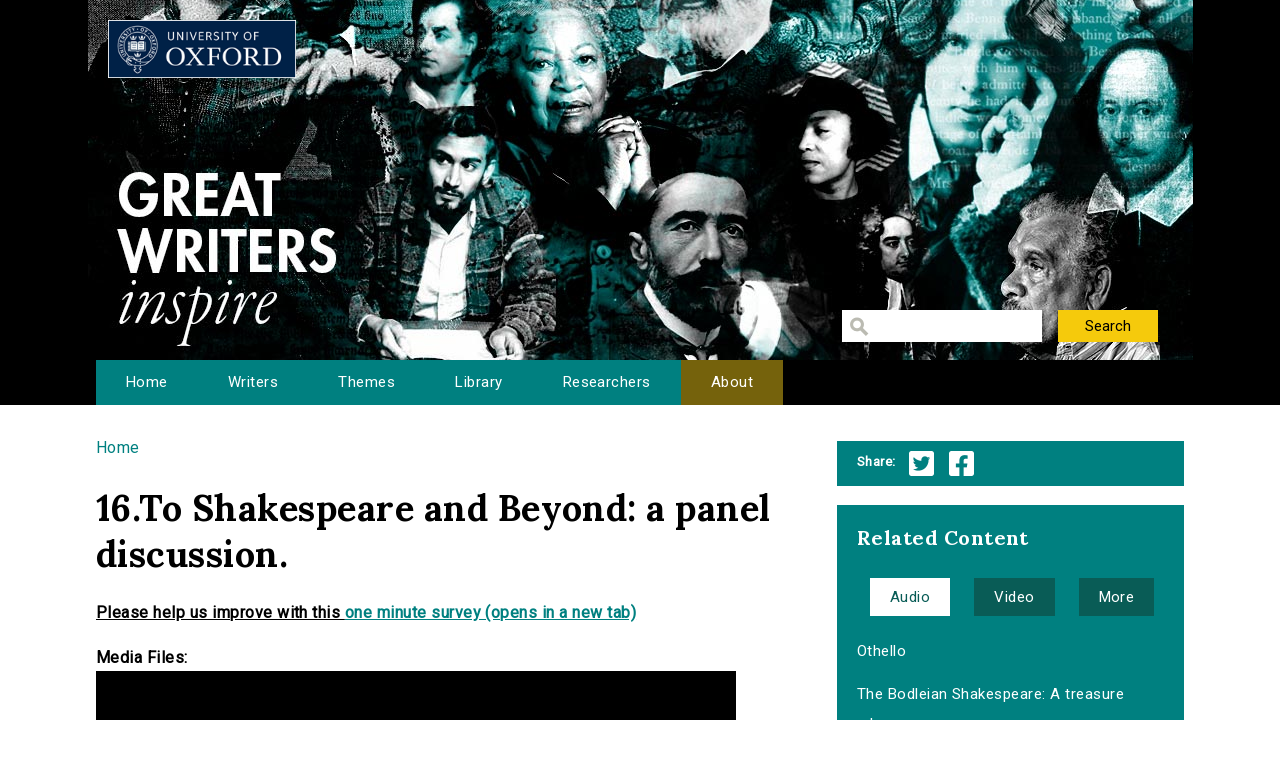

--- FILE ---
content_type: text/html; charset=utf-8
request_url: http://writersinspire.org/content/16to-shakespeare-beyond-panel-discussion
body_size: 35684
content:
<!DOCTYPE html>
<html lang="en" dir="ltr" prefix="content: http://purl.org/rss/1.0/modules/content/ dc: http://purl.org/dc/terms/ foaf: http://xmlns.com/foaf/0.1/ og: http://ogp.me/ns# rdfs: http://www.w3.org/2000/01/rdf-schema# sioc: http://rdfs.org/sioc/ns# sioct: http://rdfs.org/sioc/types# skos: http://www.w3.org/2004/02/skos/core# xsd: http://www.w3.org/2001/XMLSchema#">
<head>
  <meta http-equiv="Content-Type" content="text/html; charset=utf-8" />
<meta name="Generator" content="Drupal 7 (http://drupal.org)" />
<link rel="canonical" href="/content/16to-shakespeare-beyond-panel-discussion" />
<link rel="shortlink" href="/node/5034" />
<link rel="shortcut icon" href="http://writersinspire.org/sites/default/files/favicon_0.ico" type="image/vnd.microsoft.icon" />
  <title>16.To Shakespeare and Beyond: a panel discussion. | Great Writers Inspire</title>
  <style type="text/css" media="all">
@import url("http://writersinspire.org/modules/system/system.base.css?swmcde");
@import url("http://writersinspire.org/modules/system/system.menus.css?swmcde");
@import url("http://writersinspire.org/modules/system/system.messages.css?swmcde");
@import url("http://writersinspire.org/modules/system/system.theme.css?swmcde");
</style>
<style type="text/css" media="all">
@import url("http://writersinspire.org/modules/field/theme/field.css?swmcde");
@import url("http://writersinspire.org/modules/node/node.css?swmcde");
@import url("http://writersinspire.org/modules/search/search.css?swmcde");
@import url("http://writersinspire.org/modules/user/user.css?swmcde");
@import url("http://writersinspire.org/sites/all/modules/views/css/views.css?swmcde");
</style>
<style type="text/css" media="all">
@import url("http://writersinspire.org/sites/all/themes/gwi/css/tabs.css?swmcde");
@import url("http://writersinspire.org/sites/all/modules/ctools/css/ctools.css?swmcde");
@import url("http://writersinspire.org/sites/all/modules/responsive_menus/styles/meanMenu/meanmenu.min.css?swmcde");
</style>
<link type="text/css" rel="stylesheet" href="//vjs.zencdn.net/4.0/video-js.css" media="all" />
<style type="text/css" media="all">
@import url("http://writersinspire.org/sites/all/modules/quicktabs/css/quicktabs.css?swmcde");
</style>
<style type="text/css" media="all">
@import url("http://writersinspire.org/sites/all/themes/gwi/css/normalize.css?swmcde");
@import url("http://writersinspire.org/sites/all/themes/gwi/css/default.css?swmcde");
@import url("http://writersinspire.org/sites/all/themes/gwi/css/layout.css?swmcde");
@import url("http://writersinspire.org/sites/all/themes/gwi/css/style.css?swmcde");
</style>
<style type="text/css" media="print">
@import url("http://writersinspire.org/sites/all/themes/gwi/css/print.css?swmcde");
</style>
<link type="text/css" rel="stylesheet" href="https://use.fontawesome.com/releases/v5.11.2/css/all.css" media="all" />
<link type="text/css" rel="stylesheet" href="http://fonts.googleapis.com/css?family=Lora:700|Roboto:regular&amp;subset=latin" media="all" />
  <script type="text/javascript" src="http://writersinspire.org/sites/all/modules/jquery_update/replace/jquery/1.10/jquery.min.js?v=1.10.2"></script>
<script type="text/javascript" src="http://writersinspire.org/misc/jquery-extend-3.4.0.js?v=1.10.2"></script>
<script type="text/javascript" src="http://writersinspire.org/misc/jquery-html-prefilter-3.5.0-backport.js?v=1.10.2"></script>
<script type="text/javascript" src="http://writersinspire.org/misc/jquery.once.js?v=1.2"></script>
<script type="text/javascript" src="http://writersinspire.org/misc/drupal.js?swmcde"></script>
<script type="text/javascript" src="http://writersinspire.org/sites/all/modules/jquery_update/replace/ui/external/jquery.cookie.js?v=67fb34f6a866c40d0570"></script>
<script type="text/javascript" src="http://writersinspire.org/sites/all/modules/jquery_update/replace/misc/jquery.form.min.js?v=2.69"></script>
<script type="text/javascript" src="//vjs.zencdn.net/4.0/video.js"></script>
<script type="text/javascript" src="http://writersinspire.org/misc/ajax.js?v=7.89"></script>
<script type="text/javascript" src="http://writersinspire.org/sites/all/modules/jquery_update/js/jquery_update.js?v=0.0.1"></script>
<script type="text/javascript">
<!--//--><![CDATA[//><!--
videojs.options.flash.swf = "//vjs.zencdn.net/4.0/video-js.swf"
//--><!]]>
</script>
<script type="text/javascript">
<!--//--><![CDATA[//><!--
videojs.options.flash.swf = "//vjs.zencdn.net/4.0/video-js.swf"
//--><!]]>
</script>
<script type="text/javascript">
<!--//--><![CDATA[//><!--
videojs.options.flash.swf = "//vjs.zencdn.net/4.0/video-js.swf"
//--><!]]>
</script>
<script type="text/javascript">
<!--//--><![CDATA[//><!--
videojs.options.flash.swf = "//vjs.zencdn.net/4.0/video-js.swf"
//--><!]]>
</script>
<script type="text/javascript" src="http://writersinspire.org/misc/progress.js?swmcde"></script>
<script type="text/javascript" src="http://writersinspire.org/sites/all/modules/views/js/base.js?swmcde"></script>
<script type="text/javascript" src="http://writersinspire.org/sites/all/modules/responsive_menus/styles/meanMenu/jquery.meanmenu.min.js?swmcde"></script>
<script type="text/javascript" src="http://writersinspire.org/sites/all/modules/responsive_menus/styles/meanMenu/responsive_menus_mean_menu.js?swmcde"></script>
<script type="text/javascript" src="http://writersinspire.org/sites/all/modules/google_analytics/googleanalytics.js?swmcde"></script>
<script type="text/javascript">
<!--//--><![CDATA[//><!--
(function(i,s,o,g,r,a,m){i["GoogleAnalyticsObject"]=r;i[r]=i[r]||function(){(i[r].q=i[r].q||[]).push(arguments)},i[r].l=1*new Date();a=s.createElement(o),m=s.getElementsByTagName(o)[0];a.async=1;a.src=g;m.parentNode.insertBefore(a,m)})(window,document,"script","//www.google-analytics.com/analytics.js","ga");ga("create", "UA-30563895-1", {"cookieDomain":"auto","allowLinker":true});ga("require", "linker");ga("linker:autoLink", ["writersinspire.org","www.writersinspire.org"]);ga("set", "anonymizeIp", true);ga("send", "pageview");
//--><!]]>
</script>
<script type="text/javascript" src="http://writersinspire.org/sites/all/modules/quicktabs/js/quicktabs.js?swmcde"></script>
<script type="text/javascript" src="http://writersinspire.org/sites/all/modules/views/js/ajax_view.js?swmcde"></script>
<script type="text/javascript" src="http://writersinspire.org/sites/all/themes/gwi/js/build/scripts.js?swmcde"></script>
<script type="text/javascript" src="http://writersinspire.org/sites/all/themes/gwi/js/build/modernizr.js?swmcde"></script>
<script type="text/javascript">
<!--//--><![CDATA[//><!--
jQuery.extend(Drupal.settings, {"basePath":"\/","pathPrefix":"","setHasJsCookie":0,"ajaxPageState":{"theme":"gwi","theme_token":"wbs1KfgtMyF0WiWZx9ZcMRmihjTZWBF26YXg4U3aCJY","jquery_version":"1.10","js":{"sites\/all\/modules\/jquery_update\/replace\/jquery\/1.10\/jquery.min.js":1,"misc\/jquery-extend-3.4.0.js":1,"misc\/jquery-html-prefilter-3.5.0-backport.js":1,"misc\/jquery.once.js":1,"misc\/drupal.js":1,"sites\/all\/modules\/jquery_update\/replace\/ui\/external\/jquery.cookie.js":1,"sites\/all\/modules\/jquery_update\/replace\/misc\/jquery.form.min.js":1,"\/\/vjs.zencdn.net\/4.0\/video.js":1,"misc\/ajax.js":1,"sites\/all\/modules\/jquery_update\/js\/jquery_update.js":1,"0":1,"1":1,"2":1,"3":1,"misc\/progress.js":1,"sites\/all\/modules\/views\/js\/base.js":1,"sites\/all\/modules\/responsive_menus\/styles\/meanMenu\/jquery.meanmenu.min.js":1,"sites\/all\/modules\/responsive_menus\/styles\/meanMenu\/responsive_menus_mean_menu.js":1,"sites\/all\/modules\/google_analytics\/googleanalytics.js":1,"4":1,"sites\/all\/modules\/quicktabs\/js\/quicktabs.js":1,"sites\/all\/modules\/views\/js\/ajax_view.js":1,"sites\/all\/themes\/gwi\/js\/build\/scripts.js":1,"sites\/all\/themes\/gwi\/js\/build\/modernizr.js":1},"css":{"modules\/system\/system.base.css":1,"modules\/system\/system.menus.css":1,"modules\/system\/system.messages.css":1,"modules\/system\/system.theme.css":1,"modules\/field\/theme\/field.css":1,"modules\/node\/node.css":1,"modules\/search\/search.css":1,"modules\/user\/user.css":1,"sites\/all\/modules\/views\/css\/views.css":1,"sites\/all\/themes\/gwi\/css\/tabs.css":1,"sites\/all\/modules\/ctools\/css\/ctools.css":1,"sites\/all\/modules\/responsive_menus\/styles\/meanMenu\/meanmenu.min.css":1,"\/\/vjs.zencdn.net\/4.0\/video-js.css":1,"sites\/all\/modules\/quicktabs\/css\/quicktabs.css":1,"sites\/all\/themes\/gwi\/css\/normalize.css":1,"sites\/all\/themes\/gwi\/css\/default.css":1,"sites\/all\/themes\/gwi\/css\/layout.css":1,"sites\/all\/themes\/gwi\/css\/style.css":1,"sites\/all\/themes\/gwi\/css\/print.css":1,"https:\/\/use.fontawesome.com\/releases\/v5.11.2\/css\/all.css":1,"http:\/\/fonts.googleapis.com\/css?family=Lora:700|Roboto:regular\u0026subset=latin":1}},"urlIsAjaxTrusted":{"\/library":true},"responsive_menus":[{"selectors":"#navigation","container":"body","trigger_txt":"","close_txt":"X","close_size":"18px","position":"right","media_size":"870","show_children":"1","expand_children":"1","expand_txt":"+","contract_txt":"-","remove_attrs":"1","responsive_menus_style":"mean_menu"}],"googleanalytics":{"trackOutbound":1,"trackMailto":1,"trackDownload":1,"trackDownloadExtensions":"7z|aac|arc|arj|asf|asx|avi|bin|csv|doc(x|m)?|dot(x|m)?|exe|flv|gif|gz|gzip|hqx|jar|jpe?g|js|mp(2|3|4|e?g)|mov(ie)?|msi|msp|pdf|phps|png|ppt(x|m)?|pot(x|m)?|pps(x|m)?|ppam|sld(x|m)?|thmx|qtm?|ra(m|r)?|sea|sit|tar|tgz|torrent|txt|wav|wma|wmv|wpd|xls(x|m|b)?|xlt(x|m)|xlam|xml|z|zip","trackDomainMode":"2","trackCrossDomains":["writersinspire.org","www.writersinspire.org"]},"quicktabs":{"qt_episode_related_content":{"name":"episode_related_content","tabs":[{"vid":"episode_related_content","display":"audio","args":"%1","view_path":"node%2F5034","view_dom_id":4,"ajax_args":"5034","actual_args":["5034"]},{"vid":"episode_related_content","display":"video","args":"%1","view_path":"node%2F5034","view_dom_id":5,"ajax_args":"5034","actual_args":["5034"]},{"vid":"episode_related_content","display":"more","args":"%1","view_path":"node%2F5034","view_dom_id":6,"ajax_args":"5034","actual_args":["5034"]}],"urlIsAjaxTrusted":{"\/library":true}}}});
//--><!]]>
</script>
  <meta name="viewport" content="width=device-width, initial-scale=1.0, maximum-scale=1.0, user-scalable=0" />
</head>
<body class="html not-front not-logged-in one-sidebar sidebar-second page-node page-node- page-node-5034 node-type-episode role-anonymous-user with-subnav page-content-16to-shakespeare-beyond-panel-discussion section-content" >
  <div id="skip">
    <a href="#content">Jump to Navigation</a>
  </div>
    <div id="page" class="page with-navigation">

  <!-- ______________________ HEADER _______________________ -->

  <header id="header">
    <div class="container">
              <a href="/" title="Great Writers Inspire" rel="home" id="logo">
          <img src="http://writersinspire.org/sites/all/themes/gwi/logo.png" alt="Great Writers Inspire"/>
        </a>
      
                                    <div id="site-name">
              <a href="/" title="Great Writers Inspire" rel="home">Great Writers Inspire</a>
            </div>
                  
                  <div id="site-slogan">Inspirational literature from the University of Oxford</div>
              
              <div id="header-region">
          <div class="block block-views block-odd first last block" data-bid="views--exp-search-page_search_box">
        <form action="/library" method="get" id="views-exposed-form-search-page-search-box" accept-charset="UTF-8"><div><div class="views-exposed-form">
  <div class="views-exposed-widgets clearfix">
          <div id="edit-keywords-wrapper" class="views-exposed-widget views-widget-filter-keys">
                        <div class="views-widget">
          <div class="form-item form-type-textfield form-item-keywords">
 <input title="Enter the terms you wish to search for." type="text" id="edit-keywords" name="keywords" value="" size="15" maxlength="128" class="form-text" />
</div>
        </div>
              </div>
                    <div class="views-exposed-widget views-submit-button">
      <input type="submit" id="edit-submit-search" value="Search" class="form-submit" />    </div>
      </div>
</div>
</div></form></div><!-- /block -->
        </div>
          </div>
  </header><!-- /header -->

      <nav id="navigation" class="menu with-primary">
      <div class="container">
        <ul id="primary" class="main-menu"><li class="menu-230 first"><a href="/" title="Great Writers Inspire Homepage">Home</a></li>
<li class="menu-397"><a href="/writers" title="The Great Writers">Writers</a></li>
<li class="menu-664"><a href="/themes" title="Themes of the Great Writers">Themes</a></li>
<li class="menu-400"><a href="/library" title="Library of all media files">Library</a></li>
<li class="menu-399"><a href="/people" title="Academics in this project">Researchers</a></li>
<li class="menu-420 last"><a href="/about" title="A presentation of the project.">About</a></li>
</ul>      </div>
    </nav><!-- /navigation -->
  
  <!-- ______________________ MAIN _______________________ -->

  <div id="main">
    <div class="container">
      <section id="content">

                  <!-- <div id="content-header"> -->

            <h2 class="element-invisible">You are here</h2><div class="breadcrumb"><a href="/">Home</a></div>
            
            
                          <h1 class="title">16.To Shakespeare and Beyond: a panel discussion.</h1>
            
                                    <div class="block block-block block-odd first block" data-bid="block-12">
        
<strong><u>Please help us improve with this <a target="_blank" href="https://docs.google.com/forms/d/e/1FAIpQLSc3qGbyA4rs_qVpjpQYjNVKyLQCYvkRX-4IX6aqAJcFvqvmhw/viewform?usp=pp_url&entry.715773277=http://writersinspire.org/content/16to-shakespeare-beyond-panel-discussion">one minute survey (opens in a new tab)</a></u></strong>
</div><!-- /block -->

            
            
          <!-- </div> /#content-header -->
        
        <div id="content-area">
          
<article class="node node-episode node-promoted node-odd" data-nid="5034" >

      <header>
                  <span property="dc:title" content="16.To Shakespeare and Beyond: a panel discussion." class="rdf-meta element-hidden"></span>
      
          </header>
  
  <div class="content">
      </div><!-- /content -->

  
      <div class="links">
          </div><!-- /links -->
  
  </article><!-- /node -->
<div class="block block-views block-even block" data-bid="views-node_player-video">
        <div class="view view-node-player view-id-node_player view-display-id-video view-dom-id-e1254ea40ccc8192e13f89d3ef9f45ea">
        
  
  
      <div class="view-content">
        <div class="views-row views-row-1 views-row-odd views-row-first views-row-last">
      
  <div class="views-field views-field-field-media-files">    <span class="views-label views-label-field-media-files">Media Files: </span>    <div class="field-content"><video id="videojs-5034-field-media-files-video" data-setup="{}" class="video-js vjs-default-skin" width="640" height="360" controls="controls" preload="auto">
  <source src="http://media.podcasts.ox.ac.uk/humdiv/digital_humanities_2013/2013-07-11_dig_hum_day_4_ash_kirwan_diez_smith.mp4" type="video/mp4" />
</video>
</div>  </div>  </div>
    </div>
  
  
  
  
  
  
</div></div><!-- /block -->
<div class="block block-views block-odd block" data-bid="views-file_player-adownload">
        <div class="view view-file-player view-id-file_player view-display-id-adownload view-dom-id-962219b4097316d94a94ad6a437c36cb">
            <div class="view-header">
      <p>Cultural Connections discussion panel Casandra Ash, Peter Kirwan, Jose Perez Diaz and Emma Smith. Part of the Digital Humanities @ Oxford Summer School 2013.</p>
    </div>
  
  
  
      <div class="view-content">
          <ul>          <li class="views-row-odd views-row-first views-row-last">  
          <b>Download:&nbsp;&nbsp;</b>       
          <a href="http://media.podcasts.ox.ac.uk/humdiv/digital_humanities_2013/2013-07-11_dig_hum_day_4_ash_kirwan_diez_smith.mp4">2013-07-11_dig_hum_day_4_ash_kirwan_diez_smith.mp4</a>    
          Video  </li>
      </ul>    </div>
  
  
  
  
  
  
</div></div><!-- /block -->
<div class="block block-views block-even last block" data-bid="views-node_player-adesc">
        <div class="view view-node-player view-id-node_player view-display-id-adesc view-dom-id-10bc7271f8e5c469d3763f36d34d1048">
        
  
  
      <div class="view-content">
        <div class="views-row views-row-1 views-row-odd views-row-first views-row-last">
      
  <div class="views-field views-field-created">    <span class="views-label views-label-created">Date Published: </span>    <span class="field-content">07 August 2013</span>  </div>  
  <div class="views-field views-field-field-episode-academic">    <span class="views-label views-label-field-episode-academic">Contributors: </span>    <div class="field-content"><a href="/people/cassandra-ash" typeof="skos:Concept" property="rdfs:label skos:prefLabel" datatype="">Cassandra Ash</a>, <a href="/people/peter-kirwan" typeof="skos:Concept" property="rdfs:label skos:prefLabel" datatype="">Peter Kirwan</a>, <a href="/people/jos%C3%A9-p%C3%A9rez-d%C3%ADez" typeof="skos:Concept" property="rdfs:label skos:prefLabel" datatype="">José Pérez Díez</a>, <a href="/people/emma-smith" typeof="skos:Concept" property="rdfs:label skos:prefLabel" datatype="">Emma Smith</a></div>  </div>  
  <div class="views-field views-field-term-node-tid">    <span class="views-label views-label-term-node-tid">In Collection(s): </span>    <span class="field-content"><a href="/writers/william-shakespeare">William Shakespeare</a></span>  </div>  
  <div class="views-field views-field-field-keywords">    <span class="views-label views-label-field-keywords">Keywords: </span>    <div class="field-content"><a href="/keywords/humanities" typeof="skos:Concept" property="rdfs:label skos:prefLabel" datatype="">humanities</a>, <a href="/keywords/culture" typeof="skos:Concept" property="rdfs:label skos:prefLabel" datatype="">culture</a>, <a href="/keywords/research" typeof="skos:Concept" property="rdfs:label skos:prefLabel" datatype="">research</a>, <a href="/keywords/digital-media" typeof="skos:Concept" property="rdfs:label skos:prefLabel" datatype="">digital media</a>, <a href="/keywords/public-engagement" typeof="skos:Concept" property="rdfs:label skos:prefLabel" datatype="">public engagement</a>, <a href="/keywords/knowledge-exchange" typeof="skos:Concept" property="rdfs:label skos:prefLabel" datatype="">knowledge exchange</a>, <a href="/keywords/computing-services" typeof="skos:Concept" property="rdfs:label skos:prefLabel" datatype="">computing services</a>, <a href="/keywords/greatwriters" typeof="skos:Concept" property="rdfs:label skos:prefLabel" datatype="">#greatwriters</a></div>  </div>  
  <div class="views-field views-field-field-source">    <span class="views-label views-label-field-source">Source: </span>    <div class="field-content"><a href="http://podcasts.ox.ac.uk/">University of Oxford Podcasts</a></div>  </div>  </div>
    </div>
  
  
  
  
      <div class="view-footer">
      <span class="views-label">Cite: </span><span class="field-content">16.To Shakespeare and Beyond: a panel discussion. by Cassandra Ash, Peter Kirwan, José Pérez Díez, Emma Smith at http://podcasts.ox.ac.uk/ via http://writersinspire.org/content/16to-shakespeare-beyond-panel-discussion. Published on 07 August 2013. Accessed on 18 January 2026.</span><p>If reusing this resource please attribute as follows: 16.To Shakespeare and Beyond: a panel discussion. (http://podcasts.ox.ac.uk/) by Cassandra Ash, Peter Kirwan, José Pérez Díez, Emma Smith, licensed as Creative Commons BY-NC-SA (2.0 UK).</p>    </div>
  
  
</div></div><!-- /block -->
        </div>

        
      </section><!-- /content -->

      <!-- /sidebar-first -->

              <aside id="sidebar-second">
          <div class="block block-block block-odd first block" data-bid="block-10">
        <ul class='share'>
<span class="views-label">Share:</span>
<li class="twitter_share"><a target="_blank" onClick="_gaq.push(['_trackEvent','tweet','tweeted','/content/16to-shakespeare-beyond-panel-discussion']);" href="https://twitter.com/intent/tweet?source=tweet_button&original_referer=http://writersinspire.org%2Fcontent%2F16to-shakespeare-beyond-panel-discussion&url=http://writersinspire.org%2Fcontent%2F16to-shakespeare-beyond-panel-discussion">Twitter</a></li>
<li class="facebook_share"><a target="_blank" onClick="_gaq.push(['_trackEvent','facebook','shared','/content/16to-shakespeare-beyond-panel-discussion']);" href="http://www.facebook.com/share.php?u=http://writersinspire.org%2Fcontent%2F16to-shakespeare-beyond-panel-discussion">Facebook</a></li></ul></div><!-- /block -->
<div class="block block-quicktabs block-even last block" data-bid="quicktabs-episode_related_content">
        <h3 class="title">Related Content</h3>
      <div  id="quicktabs-episode_related_content" class="quicktabs-wrapper quicktabs-style-nostyle"><div class="item-list"><ul class="quicktabs-tabs quicktabs-style-nostyle"><li class="active first"><a href="/content/16to-shakespeare-beyond-panel-discussion?qt-episode_related_content=0#qt-episode_related_content" id="quicktabs-tab-episode_related_content-0" class="active">Audio</a></li>
<li><a href="/content/16to-shakespeare-beyond-panel-discussion?qt-episode_related_content=1#qt-episode_related_content" id="quicktabs-tab-episode_related_content-1" class="active">Video</a></li>
<li class="last"><a href="/content/16to-shakespeare-beyond-panel-discussion?qt-episode_related_content=2#qt-episode_related_content" id="quicktabs-tab-episode_related_content-2" class="active">More</a></li>
</ul></div><div id="quicktabs-container-episode_related_content" class="quicktabs_main quicktabs-style-nostyle"><div  id="quicktabs-tabpage-episode_related_content-0" class="quicktabs-tabpage "><div class="view view-episode-related-content view-id-episode_related_content view-display-id-audio view-dom-id-756a47b35f762ae9afdb36aab79f0417">
        
  
  
      <div class="view-content">
      <div class="item-list">    <ul>          <li class="views-row views-row-1 views-row-odd views-row-first">  
  <div class="views-field views-field-title">        <span class="field-content"><a href="/content/othello">Othello</a></span>  </div></li>
          <li class="views-row views-row-2 views-row-even">  
  <div class="views-field views-field-title">        <span class="field-content"><a href="/content/bodleian-shakespeare-treasure-lost-regained" title="The Bodleian Shakespeare: A treasure lost... and regained">The Bodleian Shakespeare: A treasure los...</a></span>  </div></li>
          <li class="views-row views-row-3 views-row-odd">  
  <div class="views-field views-field-title">        <span class="field-content"><a href="/content/henry-v">Henry V</a></span>  </div></li>
          <li class="views-row views-row-4 views-row-even">  
  <div class="views-field views-field-title">        <span class="field-content"><a href="/content/measure-measure">Measure for Measure</a></span>  </div></li>
          <li class="views-row views-row-5 views-row-odd">  
  <div class="views-field views-field-title">        <span class="field-content"><a href="/content/macbeth">Macbeth</a></span>  </div></li>
          <li class="views-row views-row-6 views-row-even">  
  <div class="views-field views-field-title">        <span class="field-content"><a href="/content/winters-tale">The Winter&#039;s Tale</a></span>  </div></li>
          <li class="views-row views-row-7 views-row-odd">  
  <div class="views-field views-field-title">        <span class="field-content"><a href="/content/titus-andronicus">Titus Andronicus</a></span>  </div></li>
          <li class="views-row views-row-8 views-row-even">  
  <div class="views-field views-field-title">        <span class="field-content"><a href="/content/twelfth-night">Twelfth Night</a></span>  </div></li>
          <li class="views-row views-row-9 views-row-odd">  
  <div class="views-field views-field-title">        <span class="field-content"><a href="/content/richard-ii">Richard II</a></span>  </div></li>
          <li class="views-row views-row-10 views-row-even">  
  <div class="views-field views-field-title">        <span class="field-content"><a href="/content/shakespeare-oxford-english-dictionary-oed" title="Shakespeare and the Oxford English Dictionary (OED)">Shakespeare and the Oxford English Dicti...</a></span>  </div></li>
          <li class="views-row views-row-11 views-row-odd">  
  <div class="views-field views-field-title">        <span class="field-content"><a href="/content/antony-cleopatra">Antony and Cleopatra</a></span>  </div></li>
          <li class="views-row views-row-12 views-row-even">  
  <div class="views-field views-field-title">        <span class="field-content"><a href="/content/tempest">The Tempest</a></span>  </div></li>
          <li class="views-row views-row-13 views-row-odd">  
  <div class="views-field views-field-title">        <span class="field-content"><a href="/content/henry-iv-part-1">Henry IV part 1</a></span>  </div></li>
          <li class="views-row views-row-14 views-row-even">  
  <div class="views-field views-field-title">        <span class="field-content"><a href="/content/comedy-errors">The Comedy of Errors</a></span>  </div></li>
          <li class="views-row views-row-15 views-row-odd views-row-last">  
  <div class="views-field views-field-title">        <span class="field-content"><a href="/content/richard-iii">Richard III</a></span>  </div></li>
      </ul></div>    </div>
  
  
  
  
  
  
</div></div><div  id="quicktabs-tabpage-episode_related_content-1" class="quicktabs-tabpage quicktabs-hide"><div class="view view-episode-related-content view-id-episode_related_content view-display-id-video view-dom-id-138ac1da9909813fe371d90e757533fb">
        
  
  
      <div class="view-content">
      <div class="item-list">    <ul>          <li class="views-row views-row-1 views-row-odd views-row-first">  
  <div class="views-field views-field-title">        <span class="field-content"><a href="/content/shakespeare-stage">Shakespeare and the Stage</a></span>  </div></li>
          <li class="views-row views-row-2 views-row-even">  
  <div class="views-field views-field-title">        <span class="field-content"><a href="/content/genre-pt1">Genre (pt.1)</a></span>  </div></li>
          <li class="views-row views-row-3 views-row-odd">  
  <div class="views-field views-field-title">        <span class="field-content"><a href="/content/teaching-shakespeare-schools">Teaching Shakespeare in Schools</a></span>  </div></li>
          <li class="views-row views-row-4 views-row-even">  
  <div class="views-field views-field-title">        <span class="field-content"><a href="/content/tempest-direction-interpretation" title="The Tempest: Direction and interpretation">The Tempest: Direction and interpretatio...</a></span>  </div></li>
          <li class="views-row views-row-5 views-row-odd">  
  <div class="views-field views-field-title">        <span class="field-content"><a href="/content/tempest-prospero">The Tempest: Prospero</a></span>  </div></li>
          <li class="views-row views-row-6 views-row-even">  
  <div class="views-field views-field-title">        <span class="field-content"><a href="/content/tempest-our-revels-now-are-ended-conveying-shakespeares-meaning" title="The Tempest - Our revels now are ended: Conveying Shakespeare&#039;s meaning">The Tempest - Our revels now are ended:...</a></span>  </div></li>
          <li class="views-row views-row-7 views-row-odd">  
  <div class="views-field views-field-title">        <span class="field-content"><a href="/content/tempest-our-revels-now-are-ended">The Tempest: Our revels now are ended</a></span>  </div></li>
          <li class="views-row views-row-8 views-row-even">  
  <div class="views-field views-field-title">        <span class="field-content"><a href="/content/tempest-you-am-i-patient-log-man" title="The Tempest: For you am I this patient log-man">The Tempest: For you am I this patient l...</a></span>  </div></li>
          <li class="views-row views-row-9 views-row-odd">  
  <div class="views-field views-field-title">        <span class="field-content"><a href="/content/two-gentlemen-verona-view-director" title="Two Gentlemen of Verona: The view from the Director">Two Gentlemen of Verona: The view from t...</a></span>  </div></li>
          <li class="views-row views-row-10 views-row-even">  
  <div class="views-field views-field-title">        <span class="field-content"><a href="/content/understanding-shakespeare">Understanding Shakespeare</a></span>  </div></li>
          <li class="views-row views-row-11 views-row-odd">  
  <div class="views-field views-field-title">        <span class="field-content"><a href="/content/language-shakespeare">The language of Shakespeare</a></span>  </div></li>
          <li class="views-row views-row-12 views-row-even">  
  <div class="views-field views-field-title">        <span class="field-content"><a href="/content/acting-masterclass-pyramus-you-begin" title="Acting Masterclass: &#039;Pyramus, you begin&#039;">Acting Masterclass: &#039;Pyramus, you b...</a></span>  </div></li>
          <li class="views-row views-row-13 views-row-odd">  
  <div class="views-field views-field-title">        <span class="field-content"><a href="/content/acting-masterclass-lend-me-your-ears" title="Acting Masterclass: &quot;Lend me your ears&quot;">Acting Masterclass: &quot;Lend me your e...</a></span>  </div></li>
          <li class="views-row views-row-14 views-row-even">  
  <div class="views-field views-field-title">        <span class="field-content"><a href="/content/memorialising-shakespeare-first-folio-other-elegies" title="Memorialising Shakespeare: The First Folio and other elegies">Memorialising Shakespeare: The First Fol...</a></span>  </div></li>
          <li class="views-row views-row-15 views-row-odd views-row-last">  
  <div class="views-field views-field-title">        <span class="field-content"><a href="/content/venus-adonis-0">Venus and Adonis</a></span>  </div></li>
      </ul></div>    </div>
  
  
  
  
  
  
</div></div><div  id="quicktabs-tabpage-episode_related_content-2" class="quicktabs-tabpage quicktabs-hide"><div class="view view-episode-related-content view-id-episode_related_content view-display-id-more view-dom-id-96f5f6ca2cad6af571ca33411dce4180">
        
  
  
      <div class="view-content">
      <div class="item-list">    <ul>          <li class="views-row views-row-1 views-row-odd views-row-first">  
  <div class="views-field views-field-title">        <span class="field-content"><a href="/content/william-shakespeare">William Shakespeare</a></span>  </div></li>
          <li class="views-row views-row-2 views-row-even">  
  <div class="views-field views-field-title">        <span class="field-content"><a href="/content/renaissance-theatre">Renaissance Theatre</a></span>  </div></li>
          <li class="views-row views-row-3 views-row-odd">  
  <div class="views-field views-field-title">        <span class="field-content"><a href="/content/early-modern-drama-page-stage">Early Modern Drama on the Page and Stage</a></span>  </div></li>
          <li class="views-row views-row-4 views-row-even">  
  <div class="views-field views-field-title">        <span class="field-content"><a href="/content/shakespeares-birthplace">Shakespeare&#039;s Birthplace </a></span>  </div></li>
          <li class="views-row views-row-5 views-row-odd">  
  <div class="views-field views-field-title">        <span class="field-content"><a href="/content/shakespeares-globe">Shakespeare&#039;s Globe</a></span>  </div></li>
          <li class="views-row views-row-6 views-row-even">  
  <div class="views-field views-field-title">        <span class="field-content"><a href="/content/shakespeares-birthplace2">Shakespeare&#039;s Birthplace2 </a></span>  </div></li>
          <li class="views-row views-row-7 views-row-odd">  
  <div class="views-field views-field-title">        <span class="field-content"><a href="/content/tragedy-hamlet-prince-denmark">The Tragedy of Hamlet, Prince of Denmark</a></span>  </div></li>
          <li class="views-row views-row-8 views-row-even">  
  <div class="views-field views-field-title">        <span class="field-content"><a href="/content/shakespeare-tempest-its-city-connections" title="Shakespeare, &#039;The Tempest&#039; and its City Connections">Shakespeare, &#039;The Tempest&#039; and...</a></span>  </div></li>
          <li class="views-row views-row-9 views-row-odd">  
  <div class="views-field views-field-title">        <span class="field-content"><a href="/content/elizabethan-jacobean-theatres">Elizabethan and Jacobean Theatres</a></span>  </div></li>
          <li class="views-row views-row-10 views-row-even">  
  <div class="views-field views-field-title">        <span class="field-content"><a href="/content/second-globe-theatre">Second Globe Theatre</a></span>  </div></li>
          <li class="views-row views-row-11 views-row-odd">  
  <div class="views-field views-field-title">        <span class="field-content"><a href="/content/sonnets">The Sonnets</a></span>  </div></li>
          <li class="views-row views-row-12 views-row-even">  
  <div class="views-field views-field-title">        <span class="field-content"><a href="/content/why-shakespeare-was-shakespeare">Why Shakespeare Was Shakespeare</a></span>  </div></li>
          <li class="views-row views-row-13 views-row-odd">  
  <div class="views-field views-field-title">        <span class="field-content"><a href="/content/spenser-jonson-shakespeare" title="&#039;Spenser, Jonson, and Shakespeare&#039;">&#039;Spenser, Jonson, and Shakespeare...</a></span>  </div></li>
          <li class="views-row views-row-14 views-row-even">  
  <div class="views-field views-field-title">        <span class="field-content"><a href="/content/shakespeare-bacon-great-unknown">Shakespeare, Bacon and the Great Unknown</a></span>  </div></li>
          <li class="views-row views-row-15 views-row-odd views-row-last">  
  <div class="views-field views-field-title">        <span class="field-content"><a href="/content/midsummer-nights-dream" title="On &#039;A Midsummer Night&#039;s Dream&#039;">On &#039;A Midsummer Night&#039;s Dream...</a></span>  </div></li>
      </ul></div>    </div>
  
  
  
  
  
  
</div></div></div></div></div><!-- /block -->
        </aside>
      <!-- /sidebar-second -->
    </div>
  </div><!-- /main -->

  <!-- ______________________ FOOTER _______________________ -->

      <footer id="footer">
      <div class="container">
      <div class="block block-block block-odd first last block" data-bid="block-3">
        <p><a href="http://writersinspire.org/about">About</a> | <a href="http://writersinspire.org/accessibility">Accessibility</a> | <a href="http://writersinspire.org/legal">Legal Notice</a> | <a href="http://writersinspire.org/privacy">Privacy</a></p>
<p><a href="http://www.jisc.ac.uk/"><img src="http://writersinspire.org/sites/default/files/uploads/jisc.png" /></a></p>
<p><a id="logo-cc" href="http://creativecommons.org/licenses/by-nc-sa/2.0/">Creative Commons - Attribution-NonCommercial-ShareAlike license</a></p>
</div><!-- /block -->
      </div>
    </footer><!-- /footer -->
  
</div><!-- /page -->
  </body>
</html>
